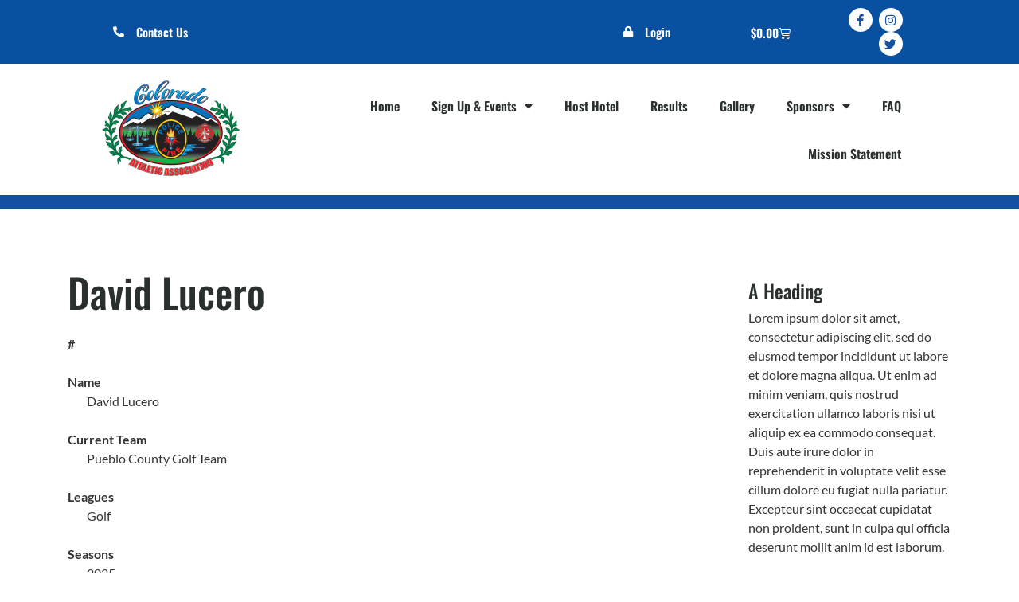

--- FILE ---
content_type: text/javascript
request_url: https://cpfaa.org/wp-content/themes/gt-bootstrap/js/scripts.min.js?ver=1714081448
body_size: 18817
content:
!function(){var t=navigator.userAgent.toLowerCase().indexOf("webkit")>-1,e=navigator.userAgent.toLowerCase().indexOf("opera")>-1,n=navigator.userAgent.toLowerCase().indexOf("msie")>-1;(t||e||n)&&document.getElementById&&window.addEventListener&&window.addEventListener("hashchange",function(){var t,e=location.hash.substring(1);/^[A-z0-9_-]+$/.test(e)&&(t=document.getElementById(e))&&(/^(?:a|select|input|button|textarea)$/i.test(t.tagName)||(t.tabIndex=-1),t.focus())},!1)}(),function(t,e){"object"==typeof exports&&"undefined"!=typeof module?e(exports,require("jquery")):"function"==typeof define&&define.amd?define(["exports","jquery"],e):e(t.bootstrap={},t.jQuery)}(this,function(t,e){"use strict";function n(t,e){for(var n=0;n<e.length;n++){var i=e[n];i.enumerable=i.enumerable||!1,i.configurable=!0,"value"in i&&(i.writable=!0),Object.defineProperty(t,i.key,i)}}function i(t,e,i){return e&&n(t.prototype,e),i&&n(t,i),t}function r(){return(r=Object.assign||function(t){for(var e=1;e<arguments.length;e++){var n=arguments[e];for(var i in n)Object.prototype.hasOwnProperty.call(n,i)&&(t[i]=n[i])}return t}).apply(this,arguments)}for(var o,s,a,l,c,h,f,u,d,p,g,m,_,v,E,b,y,T,w,C,I,A,D,S,O,N=function(t){var e=!1;var n={TRANSITION_END:"bsTransitionEnd",getUID:function(t){do{t+=~~(1e6*Math.random())}while(document.getElementById(t));return t},getSelectorFromElement:function(e){var n,i=e.getAttribute("data-target");i&&"#"!==i||(i=e.getAttribute("href")||""),"#"===i.charAt(0)&&(n=i,i=n="function"==typeof t.escapeSelector?t.escapeSelector(n).substr(1):n.replace(/(:|\.|\[|\]|,|=|@)/g,"\\$1"));try{return t(document).find(i).length>0?i:null}catch(t){return null}},reflow:function(t){return t.offsetHeight},triggerTransitionEnd:function(n){t(n).trigger(e.end)},supportsTransitionEnd:function(){return Boolean(e)},isElement:function(t){return(t[0]||t).nodeType},typeCheckConfig:function(t,e,i){for(var r in i)if(Object.prototype.hasOwnProperty.call(i,r)){var o=i[r],s=e[r],a=s&&n.isElement(s)?"element":(l=s,{}.toString.call(l).match(/\s([a-zA-Z]+)/)[1].toLowerCase());if(!new RegExp(o).test(a))throw new Error(t.toUpperCase()+': Option "'+r+'" provided type "'+a+'" but expected type "'+o+'".')}var l}};return e=("undefined"==typeof window||!window.QUnit)&&{end:"transitionend"},t.fn.emulateTransitionEnd=function(e){var i=this,r=!1;return t(this).one(n.TRANSITION_END,function(){r=!0}),setTimeout(function(){r||n.triggerTransitionEnd(i)},e),this},n.supportsTransitionEnd()&&(t.event.special[n.TRANSITION_END]={bindType:e.end,delegateType:e.end,handle:function(e){if(t(e.target).is(this))return e.handleObj.handler.apply(this,arguments)}}),n}(e=e&&e.hasOwnProperty("default")?e.default:e),k=(s="alert",l="."+(a="bs.alert"),c=(o=e).fn[s],h={CLOSE:"close"+l,CLOSED:"closed"+l,CLICK_DATA_API:"click"+l+".data-api"},f="alert",u="fade",d="show",p=function(){function t(t){this._element=t}var e=t.prototype;return e.close=function(t){t=t||this._element;var e=this._getRootElement(t);this._triggerCloseEvent(e).isDefaultPrevented()||this._removeElement(e)},e.dispose=function(){o.removeData(this._element,a),this._element=null},e._getRootElement=function(t){var e=N.getSelectorFromElement(t),n=!1;return e&&(n=o(e)[0]),n||(n=o(t).closest("."+f)[0]),n},e._triggerCloseEvent=function(t){var e=o.Event(h.CLOSE);return o(t).trigger(e),e},e._removeElement=function(t){var e=this;o(t).removeClass(d),N.supportsTransitionEnd()&&o(t).hasClass(u)?o(t).one(N.TRANSITION_END,function(n){return e._destroyElement(t,n)}).emulateTransitionEnd(150):this._destroyElement(t)},e._destroyElement=function(t){o(t).detach().trigger(h.CLOSED).remove()},t._jQueryInterface=function(e){return this.each(function(){var n=o(this),i=n.data(a);i||(i=new t(this),n.data(a,i)),"close"===e&&i[e](this)})},t._handleDismiss=function(t){return function(e){e&&e.preventDefault(),t.close(this)}},i(t,null,[{key:"VERSION",get:function(){return"4.0.0"}}]),t}(),o(document).on(h.CLICK_DATA_API,'[data-dismiss="alert"]',p._handleDismiss(new p)),o.fn[s]=p._jQueryInterface,o.fn[s].Constructor=p,o.fn[s].noConflict=function(){return o.fn[s]=c,p._jQueryInterface},p),L=(m="button",v="."+(_="bs.button"),E=".data-api",b=(g=e).fn[m],y="active","btn",T="focus",w='[data-toggle^="button"]',C='[data-toggle="buttons"]',I="input",A=".active",D=".btn",S={CLICK_DATA_API:"click"+v+E,FOCUS_BLUR_DATA_API:"focus"+v+E+" blur"+v+E},O=function(){function t(t){this._element=t}var e=t.prototype;return e.toggle=function(){var t=!0,e=!0,n=g(this._element).closest(C)[0];if(n){var i=g(this._element).find(I)[0];if(i){if("radio"===i.type)if(i.checked&&g(this._element).hasClass(y))t=!1;else{var r=g(n).find(A)[0];r&&g(r).removeClass(y)}if(t){if(i.hasAttribute("disabled")||n.hasAttribute("disabled")||i.classList.contains("disabled")||n.classList.contains("disabled"))return;i.checked=!g(this._element).hasClass(y),g(i).trigger("change")}i.focus(),e=!1}}e&&this._element.setAttribute("aria-pressed",!g(this._element).hasClass(y)),t&&g(this._element).toggleClass(y)},e.dispose=function(){g.removeData(this._element,_),this._element=null},t._jQueryInterface=function(e){return this.each(function(){var n=g(this).data(_);n||(n=new t(this),g(this).data(_,n)),"toggle"===e&&n[e]()})},i(t,null,[{key:"VERSION",get:function(){return"4.0.0"}}]),t}(),g(document).on(S.CLICK_DATA_API,w,function(t){t.preventDefault();var e=t.target;g(e).hasClass("btn")||(e=g(e).closest(D)),O._jQueryInterface.call(g(e),"toggle")}).on(S.FOCUS_BLUR_DATA_API,w,function(t){var e=g(t.target).closest(D)[0];g(e).toggleClass(T,/^focus(in)?$/.test(t.type))}),g.fn[m]=O._jQueryInterface,g.fn[m].Constructor=O,g.fn[m].noConflict=function(){return g.fn[m]=b,O._jQueryInterface},O),P=function(t){var e="carousel",n="bs.carousel",o="."+n,s=t.fn[e],a={interval:5e3,keyboard:!0,slide:!1,pause:"hover",wrap:!0},l={interval:"(number|boolean)",keyboard:"boolean",slide:"(boolean|string)",pause:"(string|boolean)",wrap:"boolean"},c="next",h="prev",f={SLIDE:"slide"+o,SLID:"slid"+o,KEYDOWN:"keydown"+o,MOUSEENTER:"mouseenter"+o,MOUSELEAVE:"mouseleave"+o,TOUCHEND:"touchend"+o,LOAD_DATA_API:"load"+o+".data-api",CLICK_DATA_API:"click"+o+".data-api"},u="active",d={ACTIVE:".active",ACTIVE_ITEM:".active.carousel-item",ITEM:".carousel-item",NEXT_PREV:".carousel-item-next, .carousel-item-prev",INDICATORS:".carousel-indicators",DATA_SLIDE:"[data-slide], [data-slide-to]",DATA_RIDE:'[data-ride="carousel"]'},p=function(){function s(e,n){this._items=null,this._interval=null,this._activeElement=null,this._isPaused=!1,this._isSliding=!1,this.touchTimeout=null,this._config=this._getConfig(n),this._element=t(e)[0],this._indicatorsElement=t(this._element).find(d.INDICATORS)[0],this._addEventListeners()}var p=s.prototype;return p.next=function(){this._isSliding||this._slide(c)},p.nextWhenVisible=function(){!document.hidden&&t(this._element).is(":visible")&&"hidden"!==t(this._element).css("visibility")&&this.next()},p.prev=function(){this._isSliding||this._slide(h)},p.pause=function(e){e||(this._isPaused=!0),t(this._element).find(d.NEXT_PREV)[0]&&N.supportsTransitionEnd()&&(N.triggerTransitionEnd(this._element),this.cycle(!0)),clearInterval(this._interval),this._interval=null},p.cycle=function(t){t||(this._isPaused=!1),this._interval&&(clearInterval(this._interval),this._interval=null),this._config.interval&&!this._isPaused&&(this._interval=setInterval((document.visibilityState?this.nextWhenVisible:this.next).bind(this),this._config.interval))},p.to=function(e){var n=this;this._activeElement=t(this._element).find(d.ACTIVE_ITEM)[0];var i=this._getItemIndex(this._activeElement);if(!(e>this._items.length-1||e<0))if(this._isSliding)t(this._element).one(f.SLID,function(){return n.to(e)});else{if(i===e)return this.pause(),void this.cycle();var r=e>i?c:h;this._slide(r,this._items[e])}},p.dispose=function(){t(this._element).off(o),t.removeData(this._element,n),this._items=null,this._config=null,this._element=null,this._interval=null,this._isPaused=null,this._isSliding=null,this._activeElement=null,this._indicatorsElement=null},p._getConfig=function(t){return t=r({},a,t),N.typeCheckConfig(e,t,l),t},p._addEventListeners=function(){var e=this;this._config.keyboard&&t(this._element).on(f.KEYDOWN,function(t){return e._keydown(t)}),"hover"===this._config.pause&&(t(this._element).on(f.MOUSEENTER,function(t){return e.pause(t)}).on(f.MOUSELEAVE,function(t){return e.cycle(t)}),"ontouchstart"in document.documentElement&&t(this._element).on(f.TOUCHEND,function(){e.pause(),e.touchTimeout&&clearTimeout(e.touchTimeout),e.touchTimeout=setTimeout(function(t){return e.cycle(t)},500+e._config.interval)}))},p._keydown=function(t){if(!/input|textarea/i.test(t.target.tagName))switch(t.which){case 37:t.preventDefault(),this.prev();break;case 39:t.preventDefault(),this.next()}},p._getItemIndex=function(e){return this._items=t.makeArray(t(e).parent().find(d.ITEM)),this._items.indexOf(e)},p._getItemByDirection=function(t,e){var n=t===c,i=t===h,r=this._getItemIndex(e),o=this._items.length-1;if((i&&0===r||n&&r===o)&&!this._config.wrap)return e;var s=(r+(t===h?-1:1))%this._items.length;return-1===s?this._items[this._items.length-1]:this._items[s]},p._triggerSlideEvent=function(e,n){var i=this._getItemIndex(e),r=this._getItemIndex(t(this._element).find(d.ACTIVE_ITEM)[0]),o=t.Event(f.SLIDE,{relatedTarget:e,direction:n,from:r,to:i});return t(this._element).trigger(o),o},p._setActiveIndicatorElement=function(e){if(this._indicatorsElement){t(this._indicatorsElement).find(d.ACTIVE).removeClass(u);var n=this._indicatorsElement.children[this._getItemIndex(e)];n&&t(n).addClass(u)}},p._slide=function(e,n){var i,r,o,s=this,a=t(this._element).find(d.ACTIVE_ITEM)[0],l=this._getItemIndex(a),h=n||a&&this._getItemByDirection(e,a),p=this._getItemIndex(h),g=Boolean(this._interval);if(e===c?(i="carousel-item-left",r="carousel-item-next",o="left"):(i="carousel-item-right",r="carousel-item-prev",o="right"),h&&t(h).hasClass(u))this._isSliding=!1;else if(!this._triggerSlideEvent(h,o).isDefaultPrevented()&&a&&h){this._isSliding=!0,g&&this.pause(),this._setActiveIndicatorElement(h);var m=t.Event(f.SLID,{relatedTarget:h,direction:o,from:l,to:p});N.supportsTransitionEnd()&&t(this._element).hasClass("slide")?(t(h).addClass(r),N.reflow(h),t(a).addClass(i),t(h).addClass(i),t(a).one(N.TRANSITION_END,function(){t(h).removeClass(i+" "+r).addClass(u),t(a).removeClass(u+" "+r+" "+i),s._isSliding=!1,setTimeout(function(){return t(s._element).trigger(m)},0)}).emulateTransitionEnd(600)):(t(a).removeClass(u),t(h).addClass(u),this._isSliding=!1,t(this._element).trigger(m)),g&&this.cycle()}},s._jQueryInterface=function(e){return this.each(function(){var i=t(this).data(n),o=r({},a,t(this).data());"object"==typeof e&&(o=r({},o,e));var l="string"==typeof e?e:o.slide;if(i||(i=new s(this,o),t(this).data(n,i)),"number"==typeof e)i.to(e);else if("string"==typeof l){if(void 0===i[l])throw new TypeError('No method named "'+l+'"');i[l]()}else o.interval&&(i.pause(),i.cycle())})},s._dataApiClickHandler=function(e){var i=N.getSelectorFromElement(this);if(i){var o=t(i)[0];if(o&&t(o).hasClass("carousel")){var a=r({},t(o).data(),t(this).data()),l=this.getAttribute("data-slide-to");l&&(a.interval=!1),s._jQueryInterface.call(t(o),a),l&&t(o).data(n).to(l),e.preventDefault()}}},i(s,null,[{key:"VERSION",get:function(){return"4.0.0"}},{key:"Default",get:function(){return a}}]),s}();return t(document).on(f.CLICK_DATA_API,d.DATA_SLIDE,p._dataApiClickHandler),t(window).on(f.LOAD_DATA_API,function(){t(d.DATA_RIDE).each(function(){var e=t(this);p._jQueryInterface.call(e,e.data())})}),t.fn[e]=p._jQueryInterface,t.fn[e].Constructor=p,t.fn[e].noConflict=function(){return t.fn[e]=s,p._jQueryInterface},p}(e),x=function(t){var e="collapse",n="bs.collapse",o="."+n,s=t.fn[e],a={toggle:!0,parent:""},l={toggle:"boolean",parent:"(string|element)"},c={SHOW:"show"+o,SHOWN:"shown"+o,HIDE:"hide"+o,HIDDEN:"hidden"+o,CLICK_DATA_API:"click"+o+".data-api"},h="show",f="collapse",u="collapsing",d="collapsed",p={ACTIVES:".show, .collapsing",DATA_TOGGLE:'[data-toggle="collapse"]'},g=function(){function o(e,n){this._isTransitioning=!1,this._element=e,this._config=this._getConfig(n),this._triggerArray=t.makeArray(t('[data-toggle="collapse"][href="#'+e.id+'"],[data-toggle="collapse"][data-target="#'+e.id+'"]'));for(var i=t(p.DATA_TOGGLE),r=0;r<i.length;r++){var o=i[r],s=N.getSelectorFromElement(o);null!==s&&t(s).filter(e).length>0&&(this._selector=s,this._triggerArray.push(o))}this._parent=this._config.parent?this._getParent():null,this._config.parent||this._addAriaAndCollapsedClass(this._element,this._triggerArray),this._config.toggle&&this.toggle()}var s=o.prototype;return s.toggle=function(){t(this._element).hasClass(h)?this.hide():this.show()},s.show=function(){var e,i,r=this;if(!(this._isTransitioning||t(this._element).hasClass(h)||(this._parent&&0===(e=t.makeArray(t(this._parent).find(p.ACTIVES).filter('[data-parent="'+this._config.parent+'"]'))).length&&(e=null),e&&(i=t(e).not(this._selector).data(n))&&i._isTransitioning))){var s=t.Event(c.SHOW);if(t(this._element).trigger(s),!s.isDefaultPrevented()){e&&(o._jQueryInterface.call(t(e).not(this._selector),"hide"),i||t(e).data(n,null));var a=this._getDimension();t(this._element).removeClass(f).addClass(u),this._element.style[a]=0,this._triggerArray.length>0&&t(this._triggerArray).removeClass(d).attr("aria-expanded",!0),this.setTransitioning(!0);var l=function(){t(r._element).removeClass(u).addClass(f).addClass(h),r._element.style[a]="",r.setTransitioning(!1),t(r._element).trigger(c.SHOWN)};if(N.supportsTransitionEnd()){var g="scroll"+(a[0].toUpperCase()+a.slice(1));t(this._element).one(N.TRANSITION_END,l).emulateTransitionEnd(600),this._element.style[a]=this._element[g]+"px"}else l()}}},s.hide=function(){var e=this;if(!this._isTransitioning&&t(this._element).hasClass(h)){var n=t.Event(c.HIDE);if(t(this._element).trigger(n),!n.isDefaultPrevented()){var i=this._getDimension();if(this._element.style[i]=this._element.getBoundingClientRect()[i]+"px",N.reflow(this._element),t(this._element).addClass(u).removeClass(f).removeClass(h),this._triggerArray.length>0)for(var r=0;r<this._triggerArray.length;r++){var o=this._triggerArray[r],s=N.getSelectorFromElement(o);null!==s&&(t(s).hasClass(h)||t(o).addClass(d).attr("aria-expanded",!1))}this.setTransitioning(!0);var a=function(){e.setTransitioning(!1),t(e._element).removeClass(u).addClass(f).trigger(c.HIDDEN)};this._element.style[i]="",N.supportsTransitionEnd()?t(this._element).one(N.TRANSITION_END,a).emulateTransitionEnd(600):a()}}},s.setTransitioning=function(t){this._isTransitioning=t},s.dispose=function(){t.removeData(this._element,n),this._config=null,this._parent=null,this._element=null,this._triggerArray=null,this._isTransitioning=null},s._getConfig=function(t){return(t=r({},a,t)).toggle=Boolean(t.toggle),N.typeCheckConfig(e,t,l),t},s._getDimension=function(){return t(this._element).hasClass("width")?"width":"height"},s._getParent=function(){var e=this,n=null;N.isElement(this._config.parent)?(n=this._config.parent,void 0!==this._config.parent.jquery&&(n=this._config.parent[0])):n=t(this._config.parent)[0];var i='[data-toggle="collapse"][data-parent="'+this._config.parent+'"]';return t(n).find(i).each(function(t,n){e._addAriaAndCollapsedClass(o._getTargetFromElement(n),[n])}),n},s._addAriaAndCollapsedClass=function(e,n){if(e){var i=t(e).hasClass(h);n.length>0&&t(n).toggleClass(d,!i).attr("aria-expanded",i)}},o._getTargetFromElement=function(e){var n=N.getSelectorFromElement(e);return n?t(n)[0]:null},o._jQueryInterface=function(e){return this.each(function(){var i=t(this),s=i.data(n),l=r({},a,i.data(),"object"==typeof e&&e);if(!s&&l.toggle&&/show|hide/.test(e)&&(l.toggle=!1),s||(s=new o(this,l),i.data(n,s)),"string"==typeof e){if(void 0===s[e])throw new TypeError('No method named "'+e+'"');s[e]()}})},i(o,null,[{key:"VERSION",get:function(){return"4.0.0"}},{key:"Default",get:function(){return a}}]),o}();return t(document).on(c.CLICK_DATA_API,p.DATA_TOGGLE,function(e){"A"===e.currentTarget.tagName&&e.preventDefault();var i=t(this),r=N.getSelectorFromElement(this);t(r).each(function(){var e=t(this),r=e.data(n)?"toggle":i.data();g._jQueryInterface.call(e,r)})}),t.fn[e]=g._jQueryInterface,t.fn[e].Constructor=g,t.fn[e].noConflict=function(){return t.fn[e]=s,g._jQueryInterface},g}(e),R="undefined"!=typeof window&&"undefined"!=typeof document,j=["Edge","Trident","Firefox"],H=0,M=0;M<j.length;M+=1)if(R&&navigator.userAgent.indexOf(j[M])>=0){H=1;break}var W=R&&window.Promise?function(t){var e=!1;return function(){e||(e=!0,window.Promise.resolve().then(function(){e=!1,t()}))}}:function(t){var e=!1;return function(){e||(e=!0,setTimeout(function(){e=!1,t()},H))}};function U(t){return t&&"[object Function]"==={}.toString.call(t)}function B(t,e){if(1!==t.nodeType)return[];var n=getComputedStyle(t,null);return e?n[e]:n}function F(t){return"HTML"===t.nodeName?t:t.parentNode||t.host}function K(t){if(!t)return document.body;switch(t.nodeName){case"HTML":case"BODY":return t.ownerDocument.body;case"#document":return t.body}var e=B(t),n=e.overflow,i=e.overflowX,r=e.overflowY;return/(auto|scroll)/.test(n+r+i)?t:K(F(t))}function V(t){var e=t&&t.offsetParent,n=e&&e.nodeName;return n&&"BODY"!==n&&"HTML"!==n?-1!==["TD","TABLE"].indexOf(e.nodeName)&&"static"===B(e,"position")?V(e):e:t?t.ownerDocument.documentElement:document.documentElement}function Q(t){return null!==t.parentNode?Q(t.parentNode):t}function Y(t,e){if(!(t&&t.nodeType&&e&&e.nodeType))return document.documentElement;var n=t.compareDocumentPosition(e)&Node.DOCUMENT_POSITION_FOLLOWING,i=n?t:e,r=n?e:t,o=document.createRange();o.setStart(i,0),o.setEnd(r,0);var s,a,l=o.commonAncestorContainer;if(t!==l&&e!==l||i.contains(r))return"BODY"===(a=(s=l).nodeName)||"HTML"!==a&&V(s.firstElementChild)!==s?V(l):l;var c=Q(t);return c.host?Y(c.host,e):Y(t,Q(e).host)}function G(t){var e="top"===(arguments.length>1&&void 0!==arguments[1]?arguments[1]:"top")?"scrollTop":"scrollLeft",n=t.nodeName;if("BODY"===n||"HTML"===n){var i=t.ownerDocument.documentElement;return(t.ownerDocument.scrollingElement||i)[e]}return t[e]}function q(t,e){var n="x"===e?"Left":"Top",i="Left"===n?"Right":"Bottom";return parseFloat(t["border"+n+"Width"],10)+parseFloat(t["border"+i+"Width"],10)}var $=void 0,z=function(){return void 0===$&&($=-1!==navigator.appVersion.indexOf("MSIE 10")),$};function X(t,e,n,i){return Math.max(e["offset"+t],e["scroll"+t],n["client"+t],n["offset"+t],n["scroll"+t],z()?n["offset"+t]+i["margin"+("Height"===t?"Top":"Left")]+i["margin"+("Height"===t?"Bottom":"Right")]:0)}function Z(){var t=document.body,e=document.documentElement,n=z()&&getComputedStyle(e);return{height:X("Height",t,e,n),width:X("Width",t,e,n)}}var J=function(t,e){if(!(t instanceof e))throw new TypeError("Cannot call a class as a function")},tt=function(){function t(t,e){for(var n=0;n<e.length;n++){var i=e[n];i.enumerable=i.enumerable||!1,i.configurable=!0,"value"in i&&(i.writable=!0),Object.defineProperty(t,i.key,i)}}return function(e,n,i){return n&&t(e.prototype,n),i&&t(e,i),e}}(),et=function(t,e,n){return e in t?Object.defineProperty(t,e,{value:n,enumerable:!0,configurable:!0,writable:!0}):t[e]=n,t},nt=Object.assign||function(t){for(var e=1;e<arguments.length;e++){var n=arguments[e];for(var i in n)Object.prototype.hasOwnProperty.call(n,i)&&(t[i]=n[i])}return t};function it(t){return nt({},t,{right:t.left+t.width,bottom:t.top+t.height})}function rt(t){var e={};if(z())try{e=t.getBoundingClientRect();var n=G(t,"top"),i=G(t,"left");e.top+=n,e.left+=i,e.bottom+=n,e.right+=i}catch(t){}else e=t.getBoundingClientRect();var r={left:e.left,top:e.top,width:e.right-e.left,height:e.bottom-e.top},o="HTML"===t.nodeName?Z():{},s=o.width||t.clientWidth||r.right-r.left,a=o.height||t.clientHeight||r.bottom-r.top,l=t.offsetWidth-s,c=t.offsetHeight-a;if(l||c){var h=B(t);l-=q(h,"x"),c-=q(h,"y"),r.width-=l,r.height-=c}return it(r)}function ot(t,e){var n=z(),i="HTML"===e.nodeName,r=rt(t),o=rt(e),s=K(t),a=B(e),l=parseFloat(a.borderTopWidth,10),c=parseFloat(a.borderLeftWidth,10),h=it({top:r.top-o.top-l,left:r.left-o.left-c,width:r.width,height:r.height});if(h.marginTop=0,h.marginLeft=0,!n&&i){var f=parseFloat(a.marginTop,10),u=parseFloat(a.marginLeft,10);h.top-=l-f,h.bottom-=l-f,h.left-=c-u,h.right-=c-u,h.marginTop=f,h.marginLeft=u}return(n?e.contains(s):e===s&&"BODY"!==s.nodeName)&&(h=function(t,e){var n=arguments.length>2&&void 0!==arguments[2]&&arguments[2],i=G(e,"top"),r=G(e,"left"),o=n?-1:1;return t.top+=i*o,t.bottom+=i*o,t.left+=r*o,t.right+=r*o,t}(h,e)),h}function st(t,e,n,i){var r,o,s,a,l,c,h,f={top:0,left:0},u=Y(t,e);if("viewport"===i)o=(r=u).ownerDocument.documentElement,s=ot(r,o),a=Math.max(o.clientWidth,window.innerWidth||0),l=Math.max(o.clientHeight,window.innerHeight||0),c=G(o),h=G(o,"left"),f=it({top:c-s.top+s.marginTop,left:h-s.left+s.marginLeft,width:a,height:l});else{var d=void 0;"scrollParent"===i?"BODY"===(d=K(F(e))).nodeName&&(d=t.ownerDocument.documentElement):d="window"===i?t.ownerDocument.documentElement:i;var p=ot(d,u);if("HTML"!==d.nodeName||function t(e){var n=e.nodeName;return"BODY"!==n&&"HTML"!==n&&("fixed"===B(e,"position")||t(F(e)))}(u))f=p;else{var g=Z(),m=g.height,_=g.width;f.top+=p.top-p.marginTop,f.bottom=m+p.top,f.left+=p.left-p.marginLeft,f.right=_+p.left}}return f.left+=n,f.top+=n,f.right-=n,f.bottom-=n,f}function at(t,e,n,i,r){var o=arguments.length>5&&void 0!==arguments[5]?arguments[5]:0;if(-1===t.indexOf("auto"))return t;var s=st(n,i,o,r),a={top:{width:s.width,height:e.top-s.top},right:{width:s.right-e.right,height:s.height},bottom:{width:s.width,height:s.bottom-e.bottom},left:{width:e.left-s.left,height:s.height}},l=Object.keys(a).map(function(t){return nt({key:t},a[t],{area:(e=a[t],e.width*e.height)});var e}).sort(function(t,e){return e.area-t.area}),c=l.filter(function(t){var e=t.width,i=t.height;return e>=n.clientWidth&&i>=n.clientHeight}),h=c.length>0?c[0].key:l[0].key,f=t.split("-")[1];return h+(f?"-"+f:"")}function lt(t,e,n){return ot(n,Y(e,n))}function ct(t){var e=getComputedStyle(t),n=parseFloat(e.marginTop)+parseFloat(e.marginBottom),i=parseFloat(e.marginLeft)+parseFloat(e.marginRight);return{width:t.offsetWidth+i,height:t.offsetHeight+n}}function ht(t){var e={left:"right",right:"left",bottom:"top",top:"bottom"};return t.replace(/left|right|bottom|top/g,function(t){return e[t]})}function ft(t,e,n){n=n.split("-")[0];var i=ct(t),r={width:i.width,height:i.height},o=-1!==["right","left"].indexOf(n),s=o?"top":"left",a=o?"left":"top",l=o?"height":"width",c=o?"width":"height";return r[s]=e[s]+e[l]/2-i[l]/2,r[a]=n===a?e[a]-i[c]:e[ht(a)],r}function ut(t,e){return Array.prototype.find?t.find(e):t.filter(e)[0]}function dt(t,e,n){return(void 0===n?t:t.slice(0,function(t,e,n){if(Array.prototype.findIndex)return t.findIndex(function(t){return t.name===n});var i=ut(t,function(t){return t.name===n});return t.indexOf(i)}(t,0,n))).forEach(function(t){t.function&&console.warn("`modifier.function` is deprecated, use `modifier.fn`!");var n=t.function||t.fn;t.enabled&&U(n)&&(e.offsets.popper=it(e.offsets.popper),e.offsets.reference=it(e.offsets.reference),e=n(e,t))}),e}function pt(t,e){return t.some(function(t){var n=t.name;return t.enabled&&n===e})}function gt(t){for(var e=[!1,"ms","Webkit","Moz","O"],n=t.charAt(0).toUpperCase()+t.slice(1),i=0;i<e.length-1;i++){var r=e[i],o=r?""+r+n:t;if(void 0!==document.body.style[o])return o}return null}function mt(t){var e=t.ownerDocument;return e?e.defaultView:window}function _t(t){return""!==t&&!isNaN(parseFloat(t))&&isFinite(t)}function vt(t,e){Object.keys(e).forEach(function(n){var i="";-1!==["width","height","top","right","bottom","left"].indexOf(n)&&_t(e[n])&&(i="px"),t.style[n]=e[n]+i})}function Et(t,e,n){var i=ut(t,function(t){return t.name===e}),r=!!i&&t.some(function(t){return t.name===n&&t.enabled&&t.order<i.order});if(!r){var o="`"+e+"`",s="`"+n+"`";console.warn(s+" modifier is required by "+o+" modifier in order to work, be sure to include it before "+o+"!")}return r}var bt=["auto-start","auto","auto-end","top-start","top","top-end","right-start","right","right-end","bottom-end","bottom","bottom-start","left-end","left","left-start"],yt=bt.slice(3);function Tt(t){var e=arguments.length>1&&void 0!==arguments[1]&&arguments[1],n=yt.indexOf(t),i=yt.slice(n+1).concat(yt.slice(0,n));return e?i.reverse():i}var wt="flip",Ct="clockwise",It="counterclockwise";var At={placement:"bottom",eventsEnabled:!0,removeOnDestroy:!1,onCreate:function(){},onUpdate:function(){},modifiers:{shift:{order:100,enabled:!0,fn:function(t){var e=t.placement,n=e.split("-")[0],i=e.split("-")[1];if(i){var r=t.offsets,o=r.reference,s=r.popper,a=-1!==["bottom","top"].indexOf(n),l=a?"left":"top",c=a?"width":"height",h={start:et({},l,o[l]),end:et({},l,o[l]+o[c]-s[c])};t.offsets.popper=nt({},s,h[i])}return t}},offset:{order:200,enabled:!0,fn:function(t,e){var n,i=e.offset,r=t.placement,o=t.offsets,s=o.popper,a=o.reference,l=r.split("-")[0];return n=_t(+i)?[+i,0]:function(t,e,n,i){var r=[0,0],o=-1!==["right","left"].indexOf(i),s=t.split(/(\+|\-)/).map(function(t){return t.trim()}),a=s.indexOf(ut(s,function(t){return-1!==t.search(/,|\s/)}));s[a]&&-1===s[a].indexOf(",")&&console.warn("Offsets separated by white space(s) are deprecated, use a comma (,) instead.");var l=/\s*,\s*|\s+/,c=-1!==a?[s.slice(0,a).concat([s[a].split(l)[0]]),[s[a].split(l)[1]].concat(s.slice(a+1))]:[s];return(c=c.map(function(t,i){var r=(1===i?!o:o)?"height":"width",s=!1;return t.reduce(function(t,e){return""===t[t.length-1]&&-1!==["+","-"].indexOf(e)?(t[t.length-1]=e,s=!0,t):s?(t[t.length-1]+=e,s=!1,t):t.concat(e)},[]).map(function(t){return function(t,e,n,i){var r=t.match(/((?:\-|\+)?\d*\.?\d*)(.*)/),o=+r[1],s=r[2];if(!o)return t;if(0===s.indexOf("%")){var a=void 0;switch(s){case"%p":a=n;break;case"%":case"%r":default:a=i}return it(a)[e]/100*o}return"vh"===s||"vw"===s?("vh"===s?Math.max(document.documentElement.clientHeight,window.innerHeight||0):Math.max(document.documentElement.clientWidth,window.innerWidth||0))/100*o:o}(t,r,e,n)})})).forEach(function(t,e){t.forEach(function(n,i){_t(n)&&(r[e]+=n*("-"===t[i-1]?-1:1))})}),r}(i,s,a,l),"left"===l?(s.top+=n[0],s.left-=n[1]):"right"===l?(s.top+=n[0],s.left+=n[1]):"top"===l?(s.left+=n[0],s.top-=n[1]):"bottom"===l&&(s.left+=n[0],s.top+=n[1]),t.popper=s,t},offset:0},preventOverflow:{order:300,enabled:!0,fn:function(t,e){var n=e.boundariesElement||V(t.instance.popper);t.instance.reference===n&&(n=V(n));var i=st(t.instance.popper,t.instance.reference,e.padding,n);e.boundaries=i;var r=e.priority,o=t.offsets.popper,s={primary:function(t){var n=o[t];return o[t]<i[t]&&!e.escapeWithReference&&(n=Math.max(o[t],i[t])),et({},t,n)},secondary:function(t){var n="right"===t?"left":"top",r=o[n];return o[t]>i[t]&&!e.escapeWithReference&&(r=Math.min(o[n],i[t]-("right"===t?o.width:o.height))),et({},n,r)}};return r.forEach(function(t){var e=-1!==["left","top"].indexOf(t)?"primary":"secondary";o=nt({},o,s[e](t))}),t.offsets.popper=o,t},priority:["left","right","top","bottom"],padding:5,boundariesElement:"scrollParent"},keepTogether:{order:400,enabled:!0,fn:function(t){var e=t.offsets,n=e.popper,i=e.reference,r=t.placement.split("-")[0],o=Math.floor,s=-1!==["top","bottom"].indexOf(r),a=s?"right":"bottom",l=s?"left":"top",c=s?"width":"height";return n[a]<o(i[l])&&(t.offsets.popper[l]=o(i[l])-n[c]),n[l]>o(i[a])&&(t.offsets.popper[l]=o(i[a])),t}},arrow:{order:500,enabled:!0,fn:function(t,e){var n;if(!Et(t.instance.modifiers,"arrow","keepTogether"))return t;var i=e.element;if("string"==typeof i){if(!(i=t.instance.popper.querySelector(i)))return t}else if(!t.instance.popper.contains(i))return console.warn("WARNING: `arrow.element` must be child of its popper element!"),t;var r=t.placement.split("-")[0],o=t.offsets,s=o.popper,a=o.reference,l=-1!==["left","right"].indexOf(r),c=l?"height":"width",h=l?"Top":"Left",f=h.toLowerCase(),u=l?"left":"top",d=l?"bottom":"right",p=ct(i)[c];a[d]-p<s[f]&&(t.offsets.popper[f]-=s[f]-(a[d]-p)),a[f]+p>s[d]&&(t.offsets.popper[f]+=a[f]+p-s[d]),t.offsets.popper=it(t.offsets.popper);var g=a[f]+a[c]/2-p/2,m=B(t.instance.popper),_=parseFloat(m["margin"+h],10),v=parseFloat(m["border"+h+"Width"],10),E=g-t.offsets.popper[f]-_-v;return E=Math.max(Math.min(s[c]-p,E),0),t.arrowElement=i,t.offsets.arrow=(et(n={},f,Math.round(E)),et(n,u,""),n),t},element:"[x-arrow]"},flip:{order:600,enabled:!0,fn:function(t,e){if(pt(t.instance.modifiers,"inner"))return t;if(t.flipped&&t.placement===t.originalPlacement)return t;var n=st(t.instance.popper,t.instance.reference,e.padding,e.boundariesElement),i=t.placement.split("-")[0],r=ht(i),o=t.placement.split("-")[1]||"",s=[];switch(e.behavior){case wt:s=[i,r];break;case Ct:s=Tt(i);break;case It:s=Tt(i,!0);break;default:s=e.behavior}return s.forEach(function(a,l){if(i!==a||s.length===l+1)return t;i=t.placement.split("-")[0],r=ht(i);var c,h=t.offsets.popper,f=t.offsets.reference,u=Math.floor,d="left"===i&&u(h.right)>u(f.left)||"right"===i&&u(h.left)<u(f.right)||"top"===i&&u(h.bottom)>u(f.top)||"bottom"===i&&u(h.top)<u(f.bottom),p=u(h.left)<u(n.left),g=u(h.right)>u(n.right),m=u(h.top)<u(n.top),_=u(h.bottom)>u(n.bottom),v="left"===i&&p||"right"===i&&g||"top"===i&&m||"bottom"===i&&_,E=-1!==["top","bottom"].indexOf(i),b=!!e.flipVariations&&(E&&"start"===o&&p||E&&"end"===o&&g||!E&&"start"===o&&m||!E&&"end"===o&&_);(d||v||b)&&(t.flipped=!0,(d||v)&&(i=s[l+1]),b&&(o="end"===(c=o)?"start":"start"===c?"end":c),t.placement=i+(o?"-"+o:""),t.offsets.popper=nt({},t.offsets.popper,ft(t.instance.popper,t.offsets.reference,t.placement)),t=dt(t.instance.modifiers,t,"flip"))}),t},behavior:"flip",padding:5,boundariesElement:"viewport"},inner:{order:700,enabled:!1,fn:function(t){var e=t.placement,n=e.split("-")[0],i=t.offsets,r=i.popper,o=i.reference,s=-1!==["left","right"].indexOf(n),a=-1===["top","left"].indexOf(n);return r[s?"left":"top"]=o[n]-(a?r[s?"width":"height"]:0),t.placement=ht(e),t.offsets.popper=it(r),t}},hide:{order:800,enabled:!0,fn:function(t){if(!Et(t.instance.modifiers,"hide","preventOverflow"))return t;var e=t.offsets.reference,n=ut(t.instance.modifiers,function(t){return"preventOverflow"===t.name}).boundaries;if(e.bottom<n.top||e.left>n.right||e.top>n.bottom||e.right<n.left){if(!0===t.hide)return t;t.hide=!0,t.attributes["x-out-of-boundaries"]=""}else{if(!1===t.hide)return t;t.hide=!1,t.attributes["x-out-of-boundaries"]=!1}return t}},computeStyle:{order:850,enabled:!0,fn:function(t,e){var n=e.x,i=e.y,r=t.offsets.popper,o=ut(t.instance.modifiers,function(t){return"applyStyle"===t.name}).gpuAcceleration;void 0!==o&&console.warn("WARNING: `gpuAcceleration` option moved to `computeStyle` modifier and will not be supported in future versions of Popper.js!");var s,a,l=void 0!==o?o:e.gpuAcceleration,c=rt(V(t.instance.popper)),h={position:r.position},f={left:Math.floor(r.left),top:Math.floor(r.top),bottom:Math.floor(r.bottom),right:Math.floor(r.right)},u="bottom"===n?"top":"bottom",d="right"===i?"left":"right",p=gt("transform");if(a="bottom"===u?-c.height+f.bottom:f.top,s="right"===d?-c.width+f.right:f.left,l&&p)h[p]="translate3d("+s+"px, "+a+"px, 0)",h[u]=0,h[d]=0,h.willChange="transform";else{var g="bottom"===u?-1:1,m="right"===d?-1:1;h[u]=a*g,h[d]=s*m,h.willChange=u+", "+d}var _={"x-placement":t.placement};return t.attributes=nt({},_,t.attributes),t.styles=nt({},h,t.styles),t.arrowStyles=nt({},t.offsets.arrow,t.arrowStyles),t},gpuAcceleration:!0,x:"bottom",y:"right"},applyStyle:{order:900,enabled:!0,fn:function(t){var e,n;return vt(t.instance.popper,t.styles),e=t.instance.popper,n=t.attributes,Object.keys(n).forEach(function(t){!1!==n[t]?e.setAttribute(t,n[t]):e.removeAttribute(t)}),t.arrowElement&&Object.keys(t.arrowStyles).length&&vt(t.arrowElement,t.arrowStyles),t},onLoad:function(t,e,n,i,r){var o=lt(0,e,t),s=at(n.placement,o,e,t,n.modifiers.flip.boundariesElement,n.modifiers.flip.padding);return e.setAttribute("x-placement",s),vt(e,{position:"absolute"}),n},gpuAcceleration:void 0}}},Dt=function(){function t(e,n){var i=this,r=arguments.length>2&&void 0!==arguments[2]?arguments[2]:{};J(this,t),this.scheduleUpdate=function(){return requestAnimationFrame(i.update)},this.update=W(this.update.bind(this)),this.options=nt({},t.Defaults,r),this.state={isDestroyed:!1,isCreated:!1,scrollParents:[]},this.reference=e&&e.jquery?e[0]:e,this.popper=n&&n.jquery?n[0]:n,this.options.modifiers={},Object.keys(nt({},t.Defaults.modifiers,r.modifiers)).forEach(function(e){i.options.modifiers[e]=nt({},t.Defaults.modifiers[e]||{},r.modifiers?r.modifiers[e]:{})}),this.modifiers=Object.keys(this.options.modifiers).map(function(t){return nt({name:t},i.options.modifiers[t])}).sort(function(t,e){return t.order-e.order}),this.modifiers.forEach(function(t){t.enabled&&U(t.onLoad)&&t.onLoad(i.reference,i.popper,i.options,t,i.state)}),this.update();var o=this.options.eventsEnabled;o&&this.enableEventListeners(),this.state.eventsEnabled=o}return tt(t,[{key:"update",value:function(){return function(){if(!this.state.isDestroyed){var t={instance:this,styles:{},arrowStyles:{},attributes:{},flipped:!1,offsets:{}};t.offsets.reference=lt(this.state,this.popper,this.reference),t.placement=at(this.options.placement,t.offsets.reference,this.popper,this.reference,this.options.modifiers.flip.boundariesElement,this.options.modifiers.flip.padding),t.originalPlacement=t.placement,t.offsets.popper=ft(this.popper,t.offsets.reference,t.placement),t.offsets.popper.position="absolute",t=dt(this.modifiers,t),this.state.isCreated?this.options.onUpdate(t):(this.state.isCreated=!0,this.options.onCreate(t))}}.call(this)}},{key:"destroy",value:function(){return function(){return this.state.isDestroyed=!0,pt(this.modifiers,"applyStyle")&&(this.popper.removeAttribute("x-placement"),this.popper.style.left="",this.popper.style.position="",this.popper.style.top="",this.popper.style[gt("transform")]=""),this.disableEventListeners(),this.options.removeOnDestroy&&this.popper.parentNode.removeChild(this.popper),this}.call(this)}},{key:"enableEventListeners",value:function(){return function(){this.state.eventsEnabled||(this.state=function(t,e,n,i){n.updateBound=i,mt(t).addEventListener("resize",n.updateBound,{passive:!0});var r=K(t);return function t(e,n,i,r){var o="BODY"===e.nodeName,s=o?e.ownerDocument.defaultView:e;s.addEventListener(n,i,{passive:!0}),o||t(K(s.parentNode),n,i,r),r.push(s)}(r,"scroll",n.updateBound,n.scrollParents),n.scrollElement=r,n.eventsEnabled=!0,n}(this.reference,this.options,this.state,this.scheduleUpdate))}.call(this)}},{key:"disableEventListeners",value:function(){return function(){var t,e;this.state.eventsEnabled&&(cancelAnimationFrame(this.scheduleUpdate),this.state=(t=this.reference,e=this.state,mt(t).removeEventListener("resize",e.updateBound),e.scrollParents.forEach(function(t){t.removeEventListener("scroll",e.updateBound)}),e.updateBound=null,e.scrollParents=[],e.scrollElement=null,e.eventsEnabled=!1,e))}.call(this)}}]),t}();Dt.Utils=("undefined"!=typeof window?window:global).PopperUtils,Dt.placements=bt,Dt.Defaults=At;var St,Ot,Nt,kt,Lt,Pt,xt,Rt,jt,Ht,Mt,Wt,Ut,Bt,Ft,Kt,Vt,Qt,Yt,Gt,qt,$t,zt,Xt,Zt,Jt,te,ee,ne,ie,re,oe,se,ae,le,ce,he,fe,ue,de,pe,ge,me,_e,ve,Ee,be,ye,Te,we,Ce,Ie,Ae,De,Se,Oe,Ne,ke,Le,Pe,xe,Re,je,He,Me,We,Ue,Be,Fe,Ke,Ve,Qe,Ye,Ge=(Pe="dropdown",Re="."+(xe="bs.dropdown"),je=(Le=e).fn[Pe],He=new RegExp("38|40|27"),Me={HIDE:"hide"+Re,HIDDEN:"hidden"+Re,SHOW:"show"+Re,SHOWN:"shown"+Re,CLICK:"click"+Re,CLICK_DATA_API:"click"+Re+".data-api",KEYDOWN_DATA_API:"keydown"+Re+".data-api",KEYUP_DATA_API:"keyup"+Re+".data-api"},We="disabled",Ue="show",Be="dropdown-menu-right",Fe='[data-toggle="dropdown"]',Ke=".dropdown-menu",Ve={offset:0,flip:!0,boundary:"scrollParent"},Qe={offset:"(number|string|function)",flip:"boolean",boundary:"(string|element)"},Ye=function(){function t(t,e){this._element=t,this._popper=null,this._config=this._getConfig(e),this._menu=this._getMenuElement(),this._inNavbar=this._detectNavbar(),this._addEventListeners()}var e=t.prototype;return e.toggle=function(){if(!this._element.disabled&&!Le(this._element).hasClass(We)){var e=t._getParentFromElement(this._element),n=Le(this._menu).hasClass(Ue);if(t._clearMenus(),!n){var i={relatedTarget:this._element},r=Le.Event(Me.SHOW,i);if(Le(e).trigger(r),!r.isDefaultPrevented()){if(!this._inNavbar){if(void 0===Dt)throw new TypeError("Bootstrap dropdown require Popper.js (https://popper.js.org)");var o=this._element;Le(e).hasClass("dropup")&&(Le(this._menu).hasClass("dropdown-menu-left")||Le(this._menu).hasClass(Be))&&(o=e),"scrollParent"!==this._config.boundary&&Le(e).addClass("position-static"),this._popper=new Dt(o,this._menu,this._getPopperConfig())}"ontouchstart"in document.documentElement&&0===Le(e).closest(".navbar-nav").length&&Le("body").children().on("mouseover",null,Le.noop),this._element.focus(),this._element.setAttribute("aria-expanded",!0),Le(this._menu).toggleClass(Ue),Le(e).toggleClass(Ue).trigger(Le.Event(Me.SHOWN,i))}}}},e.dispose=function(){Le.removeData(this._element,xe),Le(this._element).off(Re),this._element=null,this._menu=null,null!==this._popper&&(this._popper.destroy(),this._popper=null)},e.update=function(){this._inNavbar=this._detectNavbar(),null!==this._popper&&this._popper.scheduleUpdate()},e._addEventListeners=function(){var t=this;Le(this._element).on(Me.CLICK,function(e){e.preventDefault(),e.stopPropagation(),t.toggle()})},e._getConfig=function(t){return t=r({},this.constructor.Default,Le(this._element).data(),t),N.typeCheckConfig(Pe,t,this.constructor.DefaultType),t},e._getMenuElement=function(){if(!this._menu){var e=t._getParentFromElement(this._element);this._menu=Le(e).find(Ke)[0]}return this._menu},e._getPlacement=function(){var t=Le(this._element).parent(),e="bottom-start";return t.hasClass("dropup")?(e="top-start",Le(this._menu).hasClass(Be)&&(e="top-end")):t.hasClass("dropright")?e="right-start":t.hasClass("dropleft")?e="left-start":Le(this._menu).hasClass(Be)&&(e="bottom-end"),e},e._detectNavbar=function(){return Le(this._element).closest(".navbar").length>0},e._getPopperConfig=function(){var t=this,e={};return"function"==typeof this._config.offset?e.fn=function(e){return e.offsets=r({},e.offsets,t._config.offset(e.offsets)||{}),e}:e.offset=this._config.offset,{placement:this._getPlacement(),modifiers:{offset:e,flip:{enabled:this._config.flip},preventOverflow:{boundariesElement:this._config.boundary}}}},t._jQueryInterface=function(e){return this.each(function(){var n=Le(this).data(xe);if(n||(n=new t(this,"object"==typeof e?e:null),Le(this).data(xe,n)),"string"==typeof e){if(void 0===n[e])throw new TypeError('No method named "'+e+'"');n[e]()}})},t._clearMenus=function(e){if(!e||3!==e.which&&("keyup"!==e.type||9===e.which))for(var n=Le.makeArray(Le(Fe)),i=0;i<n.length;i++){var r=t._getParentFromElement(n[i]),o=Le(n[i]).data(xe),s={relatedTarget:n[i]};if(o){var a=o._menu;if(Le(r).hasClass(Ue)&&!(e&&("click"===e.type&&/input|textarea/i.test(e.target.tagName)||"keyup"===e.type&&9===e.which)&&Le.contains(r,e.target))){var l=Le.Event(Me.HIDE,s);Le(r).trigger(l),l.isDefaultPrevented()||("ontouchstart"in document.documentElement&&Le("body").children().off("mouseover",null,Le.noop),n[i].setAttribute("aria-expanded","false"),Le(a).removeClass(Ue),Le(r).removeClass(Ue).trigger(Le.Event(Me.HIDDEN,s)))}}}},t._getParentFromElement=function(t){var e,n=N.getSelectorFromElement(t);return n&&(e=Le(n)[0]),e||t.parentNode},t._dataApiKeydownHandler=function(e){if((/input|textarea/i.test(e.target.tagName)?!(32===e.which||27!==e.which&&(40!==e.which&&38!==e.which||Le(e.target).closest(Ke).length)):He.test(e.which))&&(e.preventDefault(),e.stopPropagation(),!this.disabled&&!Le(this).hasClass(We))){var n=t._getParentFromElement(this),i=Le(n).hasClass(Ue);if((i||27===e.which&&32===e.which)&&(!i||27!==e.which&&32!==e.which)){var r=Le(n).find(".dropdown-menu .dropdown-item:not(.disabled)").get();if(0!==r.length){var o=r.indexOf(e.target);38===e.which&&o>0&&o--,40===e.which&&o<r.length-1&&o++,o<0&&(o=0),r[o].focus()}}else{if(27===e.which){var s=Le(n).find(Fe)[0];Le(s).trigger("focus")}Le(this).trigger("click")}}},i(t,null,[{key:"VERSION",get:function(){return"4.0.0"}},{key:"Default",get:function(){return Ve}},{key:"DefaultType",get:function(){return Qe}}]),t}(),Le(document).on(Me.KEYDOWN_DATA_API,Fe,Ye._dataApiKeydownHandler).on(Me.KEYDOWN_DATA_API,Ke,Ye._dataApiKeydownHandler).on(Me.CLICK_DATA_API+" "+Me.KEYUP_DATA_API,Ye._clearMenus).on(Me.CLICK_DATA_API,Fe,function(t){t.preventDefault(),t.stopPropagation(),Ye._jQueryInterface.call(Le(this),"toggle")}).on(Me.CLICK_DATA_API,".dropdown form",function(t){t.stopPropagation()}),Le.fn[Pe]=Ye._jQueryInterface,Le.fn[Pe].Constructor=Ye,Le.fn[Pe].noConflict=function(){return Le.fn[Pe]=je,Ye._jQueryInterface},Ye),qe=(Te="."+(ye="bs.modal"),we=(be=e).fn.modal,Ce={backdrop:!0,keyboard:!0,focus:!0,show:!0},Ie={backdrop:"(boolean|string)",keyboard:"boolean",focus:"boolean",show:"boolean"},Ae={HIDE:"hide"+Te,HIDDEN:"hidden"+Te,SHOW:"show"+Te,SHOWN:"shown"+Te,FOCUSIN:"focusin"+Te,RESIZE:"resize"+Te,CLICK_DISMISS:"click.dismiss"+Te,KEYDOWN_DISMISS:"keydown.dismiss"+Te,MOUSEUP_DISMISS:"mouseup.dismiss"+Te,MOUSEDOWN_DISMISS:"mousedown.dismiss"+Te,CLICK_DATA_API:"click.bs.modal.data-api"},De="modal-open",Se="fade",Oe="show",Ne={DIALOG:".modal-dialog",DATA_TOGGLE:'[data-toggle="modal"]',DATA_DISMISS:'[data-dismiss="modal"]',FIXED_CONTENT:".fixed-top, .fixed-bottom, .is-fixed, .sticky-top",STICKY_CONTENT:".sticky-top",NAVBAR_TOGGLER:".navbar-toggler"},ke=function(){function t(t,e){this._config=this._getConfig(e),this._element=t,this._dialog=be(t).find(Ne.DIALOG)[0],this._backdrop=null,this._isShown=!1,this._isBodyOverflowing=!1,this._ignoreBackdropClick=!1,this._originalBodyPadding=0,this._scrollbarWidth=0}var e=t.prototype;return e.toggle=function(t){return this._isShown?this.hide():this.show(t)},e.show=function(t){var e=this;if(!this._isTransitioning&&!this._isShown){N.supportsTransitionEnd()&&be(this._element).hasClass(Se)&&(this._isTransitioning=!0);var n=be.Event(Ae.SHOW,{relatedTarget:t});be(this._element).trigger(n),this._isShown||n.isDefaultPrevented()||(this._isShown=!0,this._checkScrollbar(),this._setScrollbar(),this._adjustDialog(),be(document.body).addClass(De),this._setEscapeEvent(),this._setResizeEvent(),be(this._element).on(Ae.CLICK_DISMISS,Ne.DATA_DISMISS,function(t){return e.hide(t)}),be(this._dialog).on(Ae.MOUSEDOWN_DISMISS,function(){be(e._element).one(Ae.MOUSEUP_DISMISS,function(t){be(t.target).is(e._element)&&(e._ignoreBackdropClick=!0)})}),this._showBackdrop(function(){return e._showElement(t)}))}},e.hide=function(t){var e=this;if(t&&t.preventDefault(),!this._isTransitioning&&this._isShown){var n=be.Event(Ae.HIDE);if(be(this._element).trigger(n),this._isShown&&!n.isDefaultPrevented()){this._isShown=!1;var i=N.supportsTransitionEnd()&&be(this._element).hasClass(Se);i&&(this._isTransitioning=!0),this._setEscapeEvent(),this._setResizeEvent(),be(document).off(Ae.FOCUSIN),be(this._element).removeClass(Oe),be(this._element).off(Ae.CLICK_DISMISS),be(this._dialog).off(Ae.MOUSEDOWN_DISMISS),i?be(this._element).one(N.TRANSITION_END,function(t){return e._hideModal(t)}).emulateTransitionEnd(300):this._hideModal()}}},e.dispose=function(){be.removeData(this._element,ye),be(window,document,this._element,this._backdrop).off(Te),this._config=null,this._element=null,this._dialog=null,this._backdrop=null,this._isShown=null,this._isBodyOverflowing=null,this._ignoreBackdropClick=null,this._scrollbarWidth=null},e.handleUpdate=function(){this._adjustDialog()},e._getConfig=function(t){return t=r({},Ce,t),N.typeCheckConfig("modal",t,Ie),t},e._showElement=function(t){var e=this,n=N.supportsTransitionEnd()&&be(this._element).hasClass(Se);this._element.parentNode&&this._element.parentNode.nodeType===Node.ELEMENT_NODE||document.body.appendChild(this._element),this._element.style.display="block",this._element.removeAttribute("aria-hidden"),this._element.scrollTop=0,n&&N.reflow(this._element),be(this._element).addClass(Oe),this._config.focus&&this._enforceFocus();var i=be.Event(Ae.SHOWN,{relatedTarget:t}),r=function(){e._config.focus&&e._element.focus(),e._isTransitioning=!1,be(e._element).trigger(i)};n?be(this._dialog).one(N.TRANSITION_END,r).emulateTransitionEnd(300):r()},e._enforceFocus=function(){var t=this;be(document).off(Ae.FOCUSIN).on(Ae.FOCUSIN,function(e){document!==e.target&&t._element!==e.target&&0===be(t._element).has(e.target).length&&t._element.focus()})},e._setEscapeEvent=function(){var t=this;this._isShown&&this._config.keyboard?be(this._element).on(Ae.KEYDOWN_DISMISS,function(e){27===e.which&&(e.preventDefault(),t.hide())}):this._isShown||be(this._element).off(Ae.KEYDOWN_DISMISS)},e._setResizeEvent=function(){var t=this;this._isShown?be(window).on(Ae.RESIZE,function(e){return t.handleUpdate(e)}):be(window).off(Ae.RESIZE)},e._hideModal=function(){var t=this;this._element.style.display="none",this._element.setAttribute("aria-hidden",!0),this._isTransitioning=!1,this._showBackdrop(function(){be(document.body).removeClass(De),t._resetAdjustments(),t._resetScrollbar(),be(t._element).trigger(Ae.HIDDEN)})},e._removeBackdrop=function(){this._backdrop&&(be(this._backdrop).remove(),this._backdrop=null)},e._showBackdrop=function(t){var e=this,n=be(this._element).hasClass(Se)?Se:"";if(this._isShown&&this._config.backdrop){var i=N.supportsTransitionEnd()&&n;if(this._backdrop=document.createElement("div"),this._backdrop.className="modal-backdrop",n&&be(this._backdrop).addClass(n),be(this._backdrop).appendTo(document.body),be(this._element).on(Ae.CLICK_DISMISS,function(t){e._ignoreBackdropClick?e._ignoreBackdropClick=!1:t.target===t.currentTarget&&("static"===e._config.backdrop?e._element.focus():e.hide())}),i&&N.reflow(this._backdrop),be(this._backdrop).addClass(Oe),!t)return;if(!i)return void t();be(this._backdrop).one(N.TRANSITION_END,t).emulateTransitionEnd(150)}else if(!this._isShown&&this._backdrop){be(this._backdrop).removeClass(Oe);var r=function(){e._removeBackdrop(),t&&t()};N.supportsTransitionEnd()&&be(this._element).hasClass(Se)?be(this._backdrop).one(N.TRANSITION_END,r).emulateTransitionEnd(150):r()}else t&&t()},e._adjustDialog=function(){var t=this._element.scrollHeight>document.documentElement.clientHeight;!this._isBodyOverflowing&&t&&(this._element.style.paddingLeft=this._scrollbarWidth+"px"),this._isBodyOverflowing&&!t&&(this._element.style.paddingRight=this._scrollbarWidth+"px")},e._resetAdjustments=function(){this._element.style.paddingLeft="",this._element.style.paddingRight=""},e._checkScrollbar=function(){var t=document.body.getBoundingClientRect();this._isBodyOverflowing=t.left+t.right<window.innerWidth,this._scrollbarWidth=this._getScrollbarWidth()},e._setScrollbar=function(){var t=this;if(this._isBodyOverflowing){be(Ne.FIXED_CONTENT).each(function(e,n){var i=be(n)[0].style.paddingRight,r=be(n).css("padding-right");be(n).data("padding-right",i).css("padding-right",parseFloat(r)+t._scrollbarWidth+"px")}),be(Ne.STICKY_CONTENT).each(function(e,n){var i=be(n)[0].style.marginRight,r=be(n).css("margin-right");be(n).data("margin-right",i).css("margin-right",parseFloat(r)-t._scrollbarWidth+"px")}),be(Ne.NAVBAR_TOGGLER).each(function(e,n){var i=be(n)[0].style.marginRight,r=be(n).css("margin-right");be(n).data("margin-right",i).css("margin-right",parseFloat(r)+t._scrollbarWidth+"px")});var e=document.body.style.paddingRight,n=be("body").css("padding-right");be("body").data("padding-right",e).css("padding-right",parseFloat(n)+this._scrollbarWidth+"px")}},e._resetScrollbar=function(){be(Ne.FIXED_CONTENT).each(function(t,e){var n=be(e).data("padding-right");void 0!==n&&be(e).css("padding-right",n).removeData("padding-right")}),be(Ne.STICKY_CONTENT+", "+Ne.NAVBAR_TOGGLER).each(function(t,e){var n=be(e).data("margin-right");void 0!==n&&be(e).css("margin-right",n).removeData("margin-right")});var t=be("body").data("padding-right");void 0!==t&&be("body").css("padding-right",t).removeData("padding-right")},e._getScrollbarWidth=function(){var t=document.createElement("div");t.className="modal-scrollbar-measure",document.body.appendChild(t);var e=t.getBoundingClientRect().width-t.clientWidth;return document.body.removeChild(t),e},t._jQueryInterface=function(e,n){return this.each(function(){var i=be(this).data(ye),o=r({},t.Default,be(this).data(),"object"==typeof e&&e);if(i||(i=new t(this,o),be(this).data(ye,i)),"string"==typeof e){if(void 0===i[e])throw new TypeError('No method named "'+e+'"');i[e](n)}else o.show&&i.show(n)})},i(t,null,[{key:"VERSION",get:function(){return"4.0.0"}},{key:"Default",get:function(){return Ce}}]),t}(),be(document).on(Ae.CLICK_DATA_API,Ne.DATA_TOGGLE,function(t){var e,n=this,i=N.getSelectorFromElement(this);i&&(e=be(i)[0]);var o=be(e).data(ye)?"toggle":r({},be(e).data(),be(this).data());"A"!==this.tagName&&"AREA"!==this.tagName||t.preventDefault();var s=be(e).one(Ae.SHOW,function(t){t.isDefaultPrevented()||s.one(Ae.HIDDEN,function(){be(n).is(":visible")&&n.focus()})});ke._jQueryInterface.call(be(e),o,this)}),be.fn.modal=ke._jQueryInterface,be.fn.modal.Constructor=ke,be.fn.modal.noConflict=function(){return be.fn.modal=we,ke._jQueryInterface},ke),$e=(oe="tooltip",ae="."+(se="bs.tooltip"),le=(re=e).fn[oe],ce=new RegExp("(^|\\s)bs-tooltip\\S+","g"),he={animation:"boolean",template:"string",title:"(string|element|function)",trigger:"string",delay:"(number|object)",html:"boolean",selector:"(string|boolean)",placement:"(string|function)",offset:"(number|string)",container:"(string|element|boolean)",fallbackPlacement:"(string|array)",boundary:"(string|element)"},fe={AUTO:"auto",TOP:"top",RIGHT:"right",BOTTOM:"bottom",LEFT:"left"},ue={animation:!0,template:'<div class="tooltip" role="tooltip"><div class="arrow"></div><div class="tooltip-inner"></div></div>',trigger:"hover focus",title:"",delay:0,html:!1,selector:!1,placement:"top",offset:0,container:!1,fallbackPlacement:"flip",boundary:"scrollParent"},de="show",pe={HIDE:"hide"+ae,HIDDEN:"hidden"+ae,SHOW:"show"+ae,SHOWN:"shown"+ae,INSERTED:"inserted"+ae,CLICK:"click"+ae,FOCUSIN:"focusin"+ae,FOCUSOUT:"focusout"+ae,MOUSEENTER:"mouseenter"+ae,MOUSELEAVE:"mouseleave"+ae},ge="fade",me="show",_e="hover",ve="focus",Ee=function(){function t(t,e){if(void 0===Dt)throw new TypeError("Bootstrap tooltips require Popper.js (https://popper.js.org)");this._isEnabled=!0,this._timeout=0,this._hoverState="",this._activeTrigger={},this._popper=null,this.element=t,this.config=this._getConfig(e),this.tip=null,this._setListeners()}var e=t.prototype;return e.enable=function(){this._isEnabled=!0},e.disable=function(){this._isEnabled=!1},e.toggleEnabled=function(){this._isEnabled=!this._isEnabled},e.toggle=function(t){if(this._isEnabled)if(t){var e=this.constructor.DATA_KEY,n=re(t.currentTarget).data(e);n||(n=new this.constructor(t.currentTarget,this._getDelegateConfig()),re(t.currentTarget).data(e,n)),n._activeTrigger.click=!n._activeTrigger.click,n._isWithActiveTrigger()?n._enter(null,n):n._leave(null,n)}else{if(re(this.getTipElement()).hasClass(me))return void this._leave(null,this);this._enter(null,this)}},e.dispose=function(){clearTimeout(this._timeout),re.removeData(this.element,this.constructor.DATA_KEY),re(this.element).off(this.constructor.EVENT_KEY),re(this.element).closest(".modal").off("hide.bs.modal"),this.tip&&re(this.tip).remove(),this._isEnabled=null,this._timeout=null,this._hoverState=null,this._activeTrigger=null,null!==this._popper&&this._popper.destroy(),this._popper=null,this.element=null,this.config=null,this.tip=null},e.show=function(){var e=this;if("none"===re(this.element).css("display"))throw new Error("Please use show on visible elements");var n=re.Event(this.constructor.Event.SHOW);if(this.isWithContent()&&this._isEnabled){re(this.element).trigger(n);var i=re.contains(this.element.ownerDocument.documentElement,this.element);if(n.isDefaultPrevented()||!i)return;var r=this.getTipElement(),o=N.getUID(this.constructor.NAME);r.setAttribute("id",o),this.element.setAttribute("aria-describedby",o),this.setContent(),this.config.animation&&re(r).addClass(ge);var s="function"==typeof this.config.placement?this.config.placement.call(this,r,this.element):this.config.placement,a=this._getAttachment(s);this.addAttachmentClass(a);var l=!1===this.config.container?document.body:re(this.config.container);re(r).data(this.constructor.DATA_KEY,this),re.contains(this.element.ownerDocument.documentElement,this.tip)||re(r).appendTo(l),re(this.element).trigger(this.constructor.Event.INSERTED),this._popper=new Dt(this.element,r,{placement:a,modifiers:{offset:{offset:this.config.offset},flip:{behavior:this.config.fallbackPlacement},arrow:{element:".arrow"},preventOverflow:{boundariesElement:this.config.boundary}},onCreate:function(t){t.originalPlacement!==t.placement&&e._handlePopperPlacementChange(t)},onUpdate:function(t){e._handlePopperPlacementChange(t)}}),re(r).addClass(me),"ontouchstart"in document.documentElement&&re("body").children().on("mouseover",null,re.noop);var c=function(){e.config.animation&&e._fixTransition();var t=e._hoverState;e._hoverState=null,re(e.element).trigger(e.constructor.Event.SHOWN),"out"===t&&e._leave(null,e)};N.supportsTransitionEnd()&&re(this.tip).hasClass(ge)?re(this.tip).one(N.TRANSITION_END,c).emulateTransitionEnd(t._TRANSITION_DURATION):c()}},e.hide=function(t){var e=this,n=this.getTipElement(),i=re.Event(this.constructor.Event.HIDE),r=function(){e._hoverState!==de&&n.parentNode&&n.parentNode.removeChild(n),e._cleanTipClass(),e.element.removeAttribute("aria-describedby"),re(e.element).trigger(e.constructor.Event.HIDDEN),null!==e._popper&&e._popper.destroy(),t&&t()};re(this.element).trigger(i),i.isDefaultPrevented()||(re(n).removeClass(me),"ontouchstart"in document.documentElement&&re("body").children().off("mouseover",null,re.noop),this._activeTrigger.click=!1,this._activeTrigger[ve]=!1,this._activeTrigger[_e]=!1,N.supportsTransitionEnd()&&re(this.tip).hasClass(ge)?re(n).one(N.TRANSITION_END,r).emulateTransitionEnd(150):r(),this._hoverState="")},e.update=function(){null!==this._popper&&this._popper.scheduleUpdate()},e.isWithContent=function(){return Boolean(this.getTitle())},e.addAttachmentClass=function(t){re(this.getTipElement()).addClass("bs-tooltip-"+t)},e.getTipElement=function(){return this.tip=this.tip||re(this.config.template)[0],this.tip},e.setContent=function(){var t=re(this.getTipElement());this.setElementContent(t.find(".tooltip-inner"),this.getTitle()),t.removeClass(ge+" "+me)},e.setElementContent=function(t,e){var n=this.config.html;"object"==typeof e&&(e.nodeType||e.jquery)?n?re(e).parent().is(t)||t.empty().append(e):t.text(re(e).text()):t[n?"html":"text"](e)},e.getTitle=function(){var t=this.element.getAttribute("data-original-title");return t||(t="function"==typeof this.config.title?this.config.title.call(this.element):this.config.title),t},e._getAttachment=function(t){return fe[t.toUpperCase()]},e._setListeners=function(){var t=this;this.config.trigger.split(" ").forEach(function(e){if("click"===e)re(t.element).on(t.constructor.Event.CLICK,t.config.selector,function(e){return t.toggle(e)});else if("manual"!==e){var n=e===_e?t.constructor.Event.MOUSEENTER:t.constructor.Event.FOCUSIN,i=e===_e?t.constructor.Event.MOUSELEAVE:t.constructor.Event.FOCUSOUT;re(t.element).on(n,t.config.selector,function(e){return t._enter(e)}).on(i,t.config.selector,function(e){return t._leave(e)})}re(t.element).closest(".modal").on("hide.bs.modal",function(){return t.hide()})}),this.config.selector?this.config=r({},this.config,{trigger:"manual",selector:""}):this._fixTitle()},e._fixTitle=function(){var t=typeof this.element.getAttribute("data-original-title");(this.element.getAttribute("title")||"string"!==t)&&(this.element.setAttribute("data-original-title",this.element.getAttribute("title")||""),this.element.setAttribute("title",""))},e._enter=function(t,e){var n=this.constructor.DATA_KEY;(e=e||re(t.currentTarget).data(n))||(e=new this.constructor(t.currentTarget,this._getDelegateConfig()),re(t.currentTarget).data(n,e)),t&&(e._activeTrigger["focusin"===t.type?ve:_e]=!0),re(e.getTipElement()).hasClass(me)||e._hoverState===de?e._hoverState=de:(clearTimeout(e._timeout),e._hoverState=de,e.config.delay&&e.config.delay.show?e._timeout=setTimeout(function(){e._hoverState===de&&e.show()},e.config.delay.show):e.show())},e._leave=function(t,e){var n=this.constructor.DATA_KEY;(e=e||re(t.currentTarget).data(n))||(e=new this.constructor(t.currentTarget,this._getDelegateConfig()),re(t.currentTarget).data(n,e)),t&&(e._activeTrigger["focusout"===t.type?ve:_e]=!1),e._isWithActiveTrigger()||(clearTimeout(e._timeout),e._hoverState="out",e.config.delay&&e.config.delay.hide?e._timeout=setTimeout(function(){"out"===e._hoverState&&e.hide()},e.config.delay.hide):e.hide())},e._isWithActiveTrigger=function(){for(var t in this._activeTrigger)if(this._activeTrigger[t])return!0;return!1},e._getConfig=function(t){return"number"==typeof(t=r({},this.constructor.Default,re(this.element).data(),t)).delay&&(t.delay={show:t.delay,hide:t.delay}),"number"==typeof t.title&&(t.title=t.title.toString()),"number"==typeof t.content&&(t.content=t.content.toString()),N.typeCheckConfig(oe,t,this.constructor.DefaultType),t},e._getDelegateConfig=function(){var t={};if(this.config)for(var e in this.config)this.constructor.Default[e]!==this.config[e]&&(t[e]=this.config[e]);return t},e._cleanTipClass=function(){var t=re(this.getTipElement()),e=t.attr("class").match(ce);null!==e&&e.length>0&&t.removeClass(e.join(""))},e._handlePopperPlacementChange=function(t){this._cleanTipClass(),this.addAttachmentClass(this._getAttachment(t.placement))},e._fixTransition=function(){var t=this.getTipElement(),e=this.config.animation;null===t.getAttribute("x-placement")&&(re(t).removeClass(ge),this.config.animation=!1,this.hide(),this.show(),this.config.animation=e)},t._jQueryInterface=function(e){return this.each(function(){var n=re(this).data(se),i="object"==typeof e&&e;if((n||!/dispose|hide/.test(e))&&(n||(n=new t(this,i),re(this).data(se,n)),"string"==typeof e)){if(void 0===n[e])throw new TypeError('No method named "'+e+'"');n[e]()}})},i(t,null,[{key:"VERSION",get:function(){return"4.0.0"}},{key:"Default",get:function(){return ue}},{key:"NAME",get:function(){return oe}},{key:"DATA_KEY",get:function(){return se}},{key:"Event",get:function(){return pe}},{key:"EVENT_KEY",get:function(){return ae}},{key:"DefaultType",get:function(){return he}}]),t}(),re.fn[oe]=Ee._jQueryInterface,re.fn[oe].Constructor=Ee,re.fn[oe].noConflict=function(){return re.fn[oe]=le,Ee._jQueryInterface},Ee),ze=($t="popover",Xt="."+(zt="bs.popover"),Zt=(qt=e).fn[$t],Jt=new RegExp("(^|\\s)bs-popover\\S+","g"),te=r({},$e.Default,{placement:"right",trigger:"click",content:"",template:'<div class="popover" role="tooltip"><div class="arrow"></div><h3 class="popover-header"></h3><div class="popover-body"></div></div>'}),ee=r({},$e.DefaultType,{content:"(string|element|function)"}),ne={HIDE:"hide"+Xt,HIDDEN:"hidden"+Xt,SHOW:"show"+Xt,SHOWN:"shown"+Xt,INSERTED:"inserted"+Xt,CLICK:"click"+Xt,FOCUSIN:"focusin"+Xt,FOCUSOUT:"focusout"+Xt,MOUSEENTER:"mouseenter"+Xt,MOUSELEAVE:"mouseleave"+Xt},ie=function(t){var e,n;function r(){return t.apply(this,arguments)||this}n=t,(e=r).prototype=Object.create(n.prototype),e.prototype.constructor=e,e.__proto__=n;var o=r.prototype;return o.isWithContent=function(){return this.getTitle()||this._getContent()},o.addAttachmentClass=function(t){qt(this.getTipElement()).addClass("bs-popover-"+t)},o.getTipElement=function(){return this.tip=this.tip||qt(this.config.template)[0],this.tip},o.setContent=function(){var t=qt(this.getTipElement());this.setElementContent(t.find(".popover-header"),this.getTitle());var e=this._getContent();"function"==typeof e&&(e=e.call(this.element)),this.setElementContent(t.find(".popover-body"),e),t.removeClass("fade show")},o._getContent=function(){return this.element.getAttribute("data-content")||this.config.content},o._cleanTipClass=function(){var t=qt(this.getTipElement()),e=t.attr("class").match(Jt);null!==e&&e.length>0&&t.removeClass(e.join(""))},r._jQueryInterface=function(t){return this.each(function(){var e=qt(this).data(zt),n="object"==typeof t?t:null;if((e||!/destroy|hide/.test(t))&&(e||(e=new r(this,n),qt(this).data(zt,e)),"string"==typeof t)){if(void 0===e[t])throw new TypeError('No method named "'+t+'"');e[t]()}})},i(r,null,[{key:"VERSION",get:function(){return"4.0.0"}},{key:"Default",get:function(){return te}},{key:"NAME",get:function(){return $t}},{key:"DATA_KEY",get:function(){return zt}},{key:"Event",get:function(){return ne}},{key:"EVENT_KEY",get:function(){return Xt}},{key:"DefaultType",get:function(){return ee}}]),r}($e),qt.fn[$t]=ie._jQueryInterface,qt.fn[$t].Constructor=ie,qt.fn[$t].noConflict=function(){return qt.fn[$t]=Zt,ie._jQueryInterface},ie),Xe=(Ht="scrollspy",Wt="."+(Mt="bs.scrollspy"),Ut=(jt=e).fn[Ht],Bt={offset:10,method:"auto",target:""},Ft={offset:"number",method:"string",target:"(string|element)"},Kt={ACTIVATE:"activate"+Wt,SCROLL:"scroll"+Wt,LOAD_DATA_API:"load"+Wt+".data-api"},Vt="active",Qt={DATA_SPY:'[data-spy="scroll"]',ACTIVE:".active",NAV_LIST_GROUP:".nav, .list-group",NAV_LINKS:".nav-link",NAV_ITEMS:".nav-item",LIST_ITEMS:".list-group-item",DROPDOWN:".dropdown",DROPDOWN_ITEMS:".dropdown-item",DROPDOWN_TOGGLE:".dropdown-toggle"},Yt="position",Gt=function(){function t(t,e){var n=this;this._element=t,this._scrollElement="BODY"===t.tagName?window:t,this._config=this._getConfig(e),this._selector=this._config.target+" "+Qt.NAV_LINKS+","+this._config.target+" "+Qt.LIST_ITEMS+","+this._config.target+" "+Qt.DROPDOWN_ITEMS,this._offsets=[],this._targets=[],this._activeTarget=null,this._scrollHeight=0,jt(this._scrollElement).on(Kt.SCROLL,function(t){return n._process(t)}),this.refresh(),this._process()}var e=t.prototype;return e.refresh=function(){var t=this,e=this._scrollElement===this._scrollElement.window?"offset":Yt,n="auto"===this._config.method?e:this._config.method,i=n===Yt?this._getScrollTop():0;this._offsets=[],this._targets=[],this._scrollHeight=this._getScrollHeight(),jt.makeArray(jt(this._selector)).map(function(t){var e,r=N.getSelectorFromElement(t);if(r&&(e=jt(r)[0]),e){var o=e.getBoundingClientRect();if(o.width||o.height)return[jt(e)[n]().top+i,r]}return null}).filter(function(t){return t}).sort(function(t,e){return t[0]-e[0]}).forEach(function(e){t._offsets.push(e[0]),t._targets.push(e[1])})},e.dispose=function(){jt.removeData(this._element,Mt),jt(this._scrollElement).off(Wt),this._element=null,this._scrollElement=null,this._config=null,this._selector=null,this._offsets=null,this._targets=null,this._activeTarget=null,this._scrollHeight=null},e._getConfig=function(t){if("string"!=typeof(t=r({},Bt,t)).target){var e=jt(t.target).attr("id");e||(e=N.getUID(Ht),jt(t.target).attr("id",e)),t.target="#"+e}return N.typeCheckConfig(Ht,t,Ft),t},e._getScrollTop=function(){return this._scrollElement===window?this._scrollElement.pageYOffset:this._scrollElement.scrollTop},e._getScrollHeight=function(){return this._scrollElement.scrollHeight||Math.max(document.body.scrollHeight,document.documentElement.scrollHeight)},e._getOffsetHeight=function(){return this._scrollElement===window?window.innerHeight:this._scrollElement.getBoundingClientRect().height},e._process=function(){var t=this._getScrollTop()+this._config.offset,e=this._getScrollHeight(),n=this._config.offset+e-this._getOffsetHeight();if(this._scrollHeight!==e&&this.refresh(),t>=n){var i=this._targets[this._targets.length-1];this._activeTarget!==i&&this._activate(i)}else{if(this._activeTarget&&t<this._offsets[0]&&this._offsets[0]>0)return this._activeTarget=null,void this._clear();for(var r=this._offsets.length;r--;)this._activeTarget!==this._targets[r]&&t>=this._offsets[r]&&(void 0===this._offsets[r+1]||t<this._offsets[r+1])&&this._activate(this._targets[r])}},e._activate=function(t){this._activeTarget=t,this._clear();var e=this._selector.split(",");e=e.map(function(e){return e+'[data-target="'+t+'"],'+e+'[href="'+t+'"]'});var n=jt(e.join(","));n.hasClass("dropdown-item")?(n.closest(Qt.DROPDOWN).find(Qt.DROPDOWN_TOGGLE).addClass(Vt),n.addClass(Vt)):(n.addClass(Vt),n.parents(Qt.NAV_LIST_GROUP).prev(Qt.NAV_LINKS+", "+Qt.LIST_ITEMS).addClass(Vt),n.parents(Qt.NAV_LIST_GROUP).prev(Qt.NAV_ITEMS).children(Qt.NAV_LINKS).addClass(Vt)),jt(this._scrollElement).trigger(Kt.ACTIVATE,{relatedTarget:t})},e._clear=function(){jt(this._selector).filter(Qt.ACTIVE).removeClass(Vt)},t._jQueryInterface=function(e){return this.each(function(){var n=jt(this).data(Mt);if(n||(n=new t(this,"object"==typeof e&&e),jt(this).data(Mt,n)),"string"==typeof e){if(void 0===n[e])throw new TypeError('No method named "'+e+'"');n[e]()}})},i(t,null,[{key:"VERSION",get:function(){return"4.0.0"}},{key:"Default",get:function(){return Bt}}]),t}(),jt(window).on(Kt.LOAD_DATA_API,function(){for(var t=jt.makeArray(jt(Qt.DATA_SPY)),e=t.length;e--;){var n=jt(t[e]);Gt._jQueryInterface.call(n,n.data())}}),jt.fn[Ht]=Gt._jQueryInterface,jt.fn[Ht].Constructor=Gt,jt.fn[Ht].noConflict=function(){return jt.fn[Ht]=Ut,Gt._jQueryInterface},Gt),Ze=(Ot=".bs.tab",Nt=(St=e).fn.tab,kt={HIDE:"hide"+Ot,HIDDEN:"hidden"+Ot,SHOW:"show"+Ot,SHOWN:"shown"+Ot,CLICK_DATA_API:"click.bs.tab.data-api"},Lt="active",Pt=".active",xt="> li > .active",Rt=function(){function t(t){this._element=t}var e=t.prototype;return e.show=function(){var t=this;if(!(this._element.parentNode&&this._element.parentNode.nodeType===Node.ELEMENT_NODE&&St(this._element).hasClass(Lt)||St(this._element).hasClass("disabled"))){var e,n,i=St(this._element).closest(".nav, .list-group")[0],r=N.getSelectorFromElement(this._element);if(i){var o="UL"===i.nodeName?xt:Pt;n=(n=St.makeArray(St(i).find(o)))[n.length-1]}var s=St.Event(kt.HIDE,{relatedTarget:this._element}),a=St.Event(kt.SHOW,{relatedTarget:n});if(n&&St(n).trigger(s),St(this._element).trigger(a),!a.isDefaultPrevented()&&!s.isDefaultPrevented()){r&&(e=St(r)[0]),this._activate(this._element,i);var l=function(){var e=St.Event(kt.HIDDEN,{relatedTarget:t._element}),i=St.Event(kt.SHOWN,{relatedTarget:n});St(n).trigger(e),St(t._element).trigger(i)};e?this._activate(e,e.parentNode,l):l()}}},e.dispose=function(){St.removeData(this._element,"bs.tab"),this._element=null},e._activate=function(t,e,n){var i=this,r=("UL"===e.nodeName?St(e).find(xt):St(e).children(Pt))[0],o=n&&N.supportsTransitionEnd()&&r&&St(r).hasClass("fade"),s=function(){return i._transitionComplete(t,r,n)};r&&o?St(r).one(N.TRANSITION_END,s).emulateTransitionEnd(150):s()},e._transitionComplete=function(t,e,n){if(e){St(e).removeClass("show "+Lt);var i=St(e.parentNode).find("> .dropdown-menu .active")[0];i&&St(i).removeClass(Lt),"tab"===e.getAttribute("role")&&e.setAttribute("aria-selected",!1)}if(St(t).addClass(Lt),"tab"===t.getAttribute("role")&&t.setAttribute("aria-selected",!0),N.reflow(t),St(t).addClass("show"),t.parentNode&&St(t.parentNode).hasClass("dropdown-menu")){var r=St(t).closest(".dropdown")[0];r&&St(r).find(".dropdown-toggle").addClass(Lt),t.setAttribute("aria-expanded",!0)}n&&n()},t._jQueryInterface=function(e){return this.each(function(){var n=St(this),i=n.data("bs.tab");if(i||(i=new t(this),n.data("bs.tab",i)),"string"==typeof e){if(void 0===i[e])throw new TypeError('No method named "'+e+'"');i[e]()}})},i(t,null,[{key:"VERSION",get:function(){return"4.0.0"}}]),t}(),St(document).on(kt.CLICK_DATA_API,'[data-toggle="tab"], [data-toggle="pill"], [data-toggle="list"]',function(t){t.preventDefault(),Rt._jQueryInterface.call(St(this),"show")}),St.fn.tab=Rt._jQueryInterface,St.fn.tab.Constructor=Rt,St.fn.tab.noConflict=function(){return St.fn.tab=Nt,Rt._jQueryInterface},Rt);!function(t){if(void 0===t)throw new TypeError("Bootstrap's JavaScript requires jQuery. jQuery must be included before Bootstrap's JavaScript.");var e=t.fn.jquery.split(" ")[0].split(".");if(e[0]<2&&e[1]<9||1===e[0]&&9===e[1]&&e[2]<1||e[0]>=4)throw new Error("Bootstrap's JavaScript requires at least jQuery v1.9.1 but less than v4.0.0")}(e),t.Util=N,t.Alert=k,t.Button=L,t.Carousel=P,t.Collapse=x,t.Dropdown=Ge,t.Modal=qe,t.Popover=ze,t.Scrollspy=Xe,t.Tab=Ze,t.Tooltip=$e,Object.defineProperty(t,"__esModule",{value:!0})}),$=jQuery.noConflict(!1),$(document).ready(function(){$("#page").css("max-width",$(window).width()+"px"),$("#comments input#submit").addClass("btn btn-default").removeClass("submit")}),$(window).on("resize",function(){$("#page").css("max-width",$(window).width()+"px")});